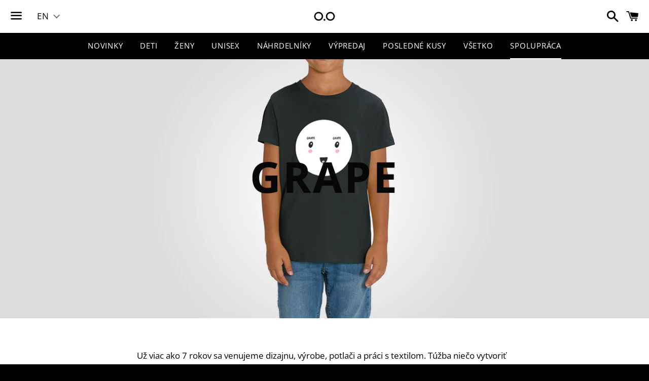

--- FILE ---
content_type: text/css
request_url: https://svietiacetricka.sk/cdn/shop/t/4/assets/translation-lab-language-dropdown.css?v=16156441170795507211656491185
body_size: -63
content:
.translation-lab-language-switcher{position:relative;display:inline-block;line-height:1;letter-spacing:1px;text-transform:capitalize;vertical-align:middle;z-index:9999}.translation-lab-language-switcher.mobile{display:none}.translation-lab-language-switcher .language-flag,.translation-lab-language-switcher .language-label{display:inline-block;vertical-align:middle}.translation-lab-language-switcher .language-label{padding:.2em}.translation-lab-language-switcher .language-code{text-transform:uppercase}.translation-lab-language-switcher .language-flag{max-width:none;width:1.5em;margin:0}.translation-lab-dropdown{position:relative;display:inline-block;padding:.4em .9em .4em .6em;cursor:pointer;background-color:transparent;white-space:nowrap;width:auto}.translation-lab-dropdown:after{content:"";display:inline-block;border:2px solid #656565;opacity:.9;width:.5em;height:.5em;border-left:0;border-top:0;-webkit-transform:rotate(45deg) translateY(-40%);-ms-transform:rotate(45deg) translateY(-40%);transform:rotate(45deg) translateY(-40%);transition:all .3s ease}.translation-lab-dropdown.open:after{-webkit-transform:rotate(-135deg) translateY(0%);-ms-transform:rotate(-135deg) translateY(0%);transform:rotate(-135deg) translateY(0)}.translation-lab-language-options{display:none;position:absolute;list-style:none;margin:0;min-width:100%;width:auto;font-size:1em;font-weight:400;color:#5c5c5c;background-color:#fff;box-shadow:0 .5em 1em #0003;padding:.5rem 0;text-align:left;z-index:1}.translation-lab-language-options.open{display:block}.translation-lab-language-options li:before,.translation-lab-language-options li:after{content:none!important}.translation-lab-language-options .language-option{display:block;margin:0;padding:.25em .62em;color:#333;cursor:pointer;transition:all .2s ease;white-space:nowrap}.translation-lab-language-options .language-option:hover{opacity:.7}.translation-lab-language-switcher li:before,.translation-lab-language-switcher li:after{content:none!important}.is-light .translation-lab-dropdown,.header-wrapper--transparent .translation-lab-dropdown,.hero__header .translation-lab-dropdown,.Header--transparent .translation-lab-dropdown,html:not(.supports-no-js) body:not(.navigation-open) .site-header--transparent:not(.site-header--fixed) .translation-lab-dropdown{color:#fff}.is-light .translation-lab-dropdown:after,.header-wrapper--transparent .translation-lab-dropdown:after,.hero__header .translation-lab-dropdown:after,.Header--transparent .translation-lab-dropdown:after,html:not(.supports-no-js) body:not(.navigation-open) .site-header--transparent:not(.site-header--fixed) .translation-lab-dropdown:after{border-color:#fff}@media screen and (max-width: 1239px){.translation-lab-language-switcher.mobile{display:inline-block}}.grid__item{white-space:nowrap}.grid__item>*{white-space:normal}.translation-lab-language-switcher{margin-bottom:10px}.template-index .translation-lab-dropdown{color:#fff}.template-index .translation-lab-dropdown:after{border-color:#fff}
/*# sourceMappingURL=/cdn/shop/t/4/assets/translation-lab-language-dropdown.css.map?v=16156441170795507211656491185 */
